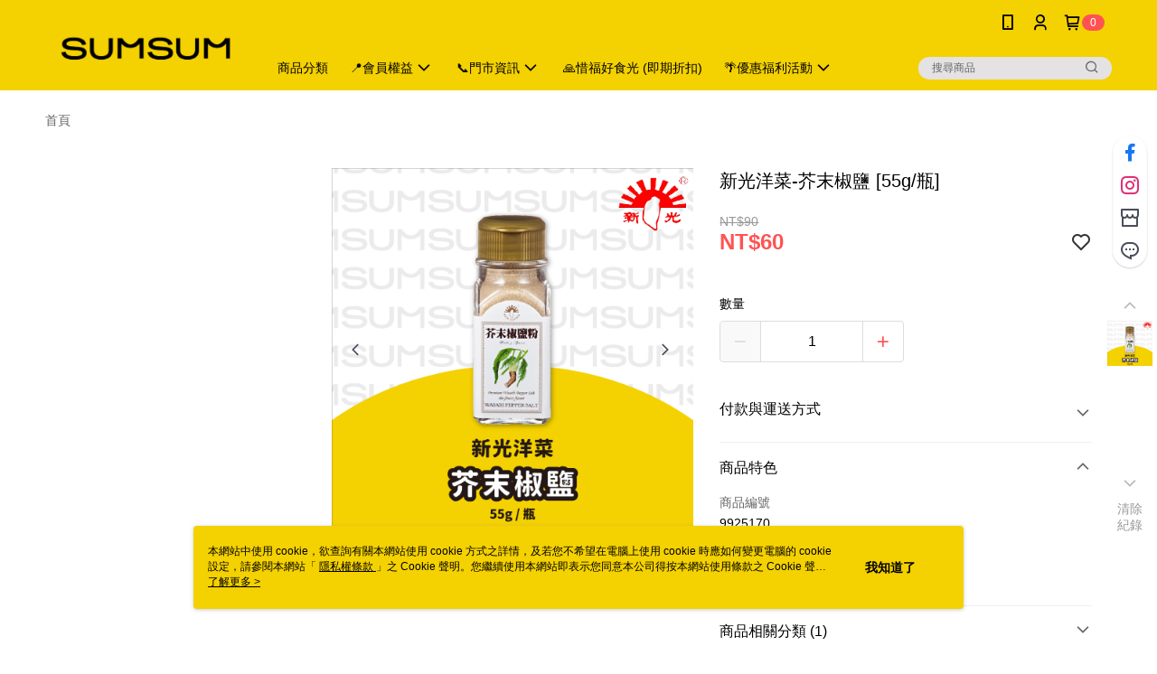

--- FILE ---
content_type: text/css
request_url: https://cms-static.cdn.91app.com/theme/41497/css/cmsTheme_73c9758d-9504-4a1b-aa27-45416af8afdc_1768271950825.css?v=020190828
body_size: 353
content:
.cms-badge{color:#fff;background:#ff5353}.cms-header{background:#f4d100}.cms-nav{color:#000}.cms-logo{background-image:url(https://cms-static.cdn.91app.com/images/original/41497/fe0a1df7-25cb-4d35-8e54-8c20da09d488-1671779063-1ts87jphai_d.png)}.cms-linkColor{color:#428bca !important}.cms-moneyColor{color:#ff5353 !important}.cms-discountMoneyColor{color:#ff5353 !important}.cms-primaryBtnBgColor{background-color:#ff5353 !important}.cms-primaryBtnTextColor{color:#fff !important}.cms-secondBtnBgColor{background-color:#fff !important}.cms-secondBtnTextColor{color:#f04a4a !important}.cms-secondBtnBorderColor{border-color:#f04a4a !important}.cms-primaryHeartBtnBgColor{color:#ff5353 !important}.cms-secondHeartBtnBgColor{color:#333 !important}.cms-generalTagBgColor{background-color:#e3f03a !important}.cms-generalTagTextColor{color:#ff5353 !important}.cms-emphasisTagBgColor{background-color:#ff5353 !important}.cms-emphasisTagTextColor{color:#970202 !important}.cms-keyWordTagTextColor{color:#666 !important}.cms-moneyBgColor{background-color:#ff5353 !important}.cms-moneyBorderColor{border-color:#ff5353 !important}.cms-moneyOutlineColor{outline-color:#ff5353 !important}#progressbar li.active:before{background-color:#ff5353 !important;border-color:#ff5353 !important}.cms-secondBtnBgColor:hover{background-color:#f7f7f7 !important}.cms-primaryBtnBgColor:hover{background-color:#f44 !important}.cms-primaryBtnBorderColor{border-color:#ff5353 !important}.cms-primaryQtyBtnTextColor{color:#ff5353 !important}.cms-tagBorderColor{border-color:#e3f03a !important}.banner-discount-fee{color:#ff5353 !important}.banner-add-to-cart{border-color:#f04a4a !important;color:#f04a4a !important}.cms-main-color{background-color:#f4d100 !important}.cms-sub-color{color:#000 !important}